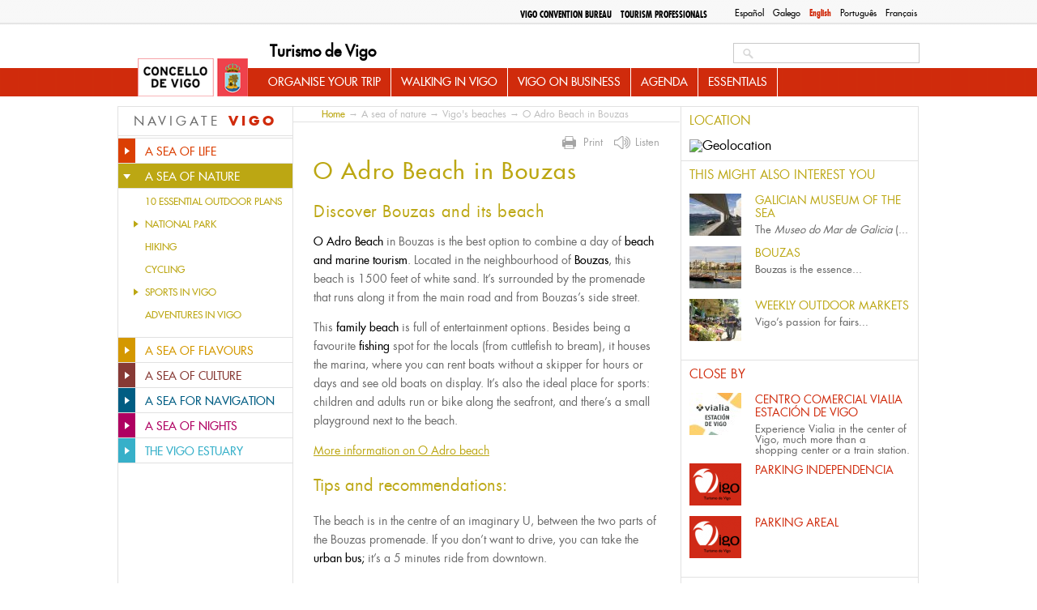

--- FILE ---
content_type: text/html; charset=utf-8
request_url: https://turismodevigo.org/en/o-adro-beach-bouzas
body_size: 13954
content:
<!DOCTYPE html>
<html lang="en" dir="ltr">


<head>

  <meta charset="utf-8" />
<link rel="shortcut icon" href="https://turismodevigo.org/sites/turismodevigo/themes/turismovigo/favicon.ico" type="image/vnd.microsoft.icon" />
<meta name="description" content="O Adro Beach in Bouzas is the best option to combine a day of beach and marine tourism. Located in the neighbourhood of Bouzas, this beach is 1500 feet of white sand. It’s surrounded by the promenade that runs along it from the main road and from Bouzas’s side street. This family beach is full of entertainment options. Besides being a favourite fishing spot for the locals" />
<meta name="generator" content="Drupal 7 (https://www.drupal.org)" />
<link rel="canonical" href="https://turismodevigo.org/en/o-adro-beach-bouzas" />
<link rel="shortlink" href="https://turismodevigo.org/en/node/1783" />
<meta property="og:site_name" content="Turismo de Vigo" />
<meta property="og:type" content="article" />
<meta property="og:url" content="https://turismodevigo.org/en/o-adro-beach-bouzas" />
<meta property="og:title" content="O Adro Beach in Bouzas" />
<meta property="og:description" content="O Adro Beach in Bouzas is the best option to combine a day of beach and marine tourism. Located in the neighbourhood of Bouzas, this beach is 1500 feet of white sand. It’s surrounded by the promenade that runs along it from the main road and from Bouzas’s side street. This family beach is full of entertainment options. Besides being a favourite fishing spot for the locals (from cuttlefish to bream), it houses the marina, where you can rent boats without a skipper for hours or days and see old boats on display." />
<meta property="og:updated_time" content="2022-10-13T12:51:07+02:00" />
<meta property="article:published_time" content="2012-10-15T14:31:44+02:00" />
<meta property="article:modified_time" content="2022-10-13T12:51:07+02:00" />
  <title>O Adro Beach in Bouzas | Turismo de Vigo</title>
  <style type="text/css" media="all">
@import url("https://turismodevigo.org/modules/system/system.base.css?rlqt08");
@import url("https://turismodevigo.org/modules/system/system.menus.css?rlqt08");
@import url("https://turismodevigo.org/modules/system/system.messages.css?rlqt08");
@import url("https://turismodevigo.org/modules/system/system.theme.css?rlqt08");
</style>
<style type="text/css" media="all">
@import url("https://turismodevigo.org/modules/book/book.css?rlqt08");
@import url("https://turismodevigo.org/sites/all/modules/calendar/css/calendar_multiday.css?rlqt08");
@import url("https://turismodevigo.org/modules/field/theme/field.css?rlqt08");
@import url("https://turismodevigo.org/sites/all/modules/i18n_menu_overview/css/i18n_menu_overview.css?rlqt08");
@import url("https://turismodevigo.org/modules/node/node.css?rlqt08");
@import url("https://turismodevigo.org/sites/all/modules/media/modules/media_wysiwyg/css/media_wysiwyg.base.css?rlqt08");
</style>
<style type="text/css" media="all">
@import url("https://turismodevigo.org/sites/all/modules/ctools/css/ctools.css?rlqt08");
@import url("https://turismodevigo.org/sites/all/libraries/fancybox/source/jquery.fancybox.css?rlqt08");
@import url("https://turismodevigo.org/sites/all/modules/ie6nomore/ie6nomore.css?rlqt08");
@import url("https://turismodevigo.org/modules/locale/locale.css?rlqt08");
@import url("https://turismodevigo.org/sites/all/modules/custom_search/custom_search.css?rlqt08");
@import url("https://turismodevigo.org/sites/turismodevigo/files/less/tdv_blocks.gCXmkjJ7Sl42-2n9iCjEntBcBRs30QkihySV5cB9b_8.css?rlqt08");
</style>
<link type="text/css" rel="stylesheet" href="https://fonts.googleapis.com/css?family=Open+Sans:400,700&amp;rlqt08" media="all" />
<style type="text/css" media="all">
@import url("https://turismodevigo.org/sites/turismodevigo/files/less/tdv_youtube.IXX7hrtJSyIe5_2T-r9xY9DIQ8sgT7ji983H2FJIWIQ.css?rlqt08");
@import url("https://turismodevigo.org/sites/all/libraries/leaflet/leaflet.css?rlqt08");
</style>
<style type="text/css" media="all">
@import url("https://turismodevigo.org/sites/turismodevigo/themes/turismovigo/css/reset.css?rlqt08");
@import url("https://turismodevigo.org/sites/turismodevigo/themes/turismovigo/css/fontface.css?rlqt08");
@import url("https://turismodevigo.org/sites/turismodevigo/themes/turismovigo/css/layout.css?rlqt08");
@import url("https://turismodevigo.org/sites/turismodevigo/themes/turismovigo/css/header.css?rlqt08");
@import url("https://turismodevigo.org/sites/turismodevigo/themes/turismovigo/css/search.css?rlqt08");
@import url("https://turismodevigo.org/sites/turismodevigo/themes/turismovigo/css/navigation.css?rlqt08");
@import url("https://turismodevigo.org/sites/turismodevigo/themes/turismovigo/css/highlighted.css?rlqt08");
@import url("https://turismodevigo.org/sites/turismodevigo/themes/turismovigo/css/sidebar-first.css?rlqt08");
@import url("https://turismodevigo.org/sites/turismodevigo/themes/turismovigo/css/content.css?rlqt08");
@import url("https://turismodevigo.org/sites/turismodevigo/themes/turismovigo/css/block-subsections.css?rlqt08");
@import url("https://turismodevigo.org/sites/turismodevigo/themes/turismovigo/css/breadcrumb.css?rlqt08");
@import url("https://turismodevigo.org/sites/turismodevigo/themes/turismovigo/css/sidebar-second.css?rlqt08");
@import url("https://turismodevigo.org/sites/turismodevigo/themes/turismovigo/css/db-views.css?rlqt08");
@import url("https://turismodevigo.org/sites/turismodevigo/themes/turismovigo/css/featured.css?rlqt08");
@import url("https://turismodevigo.org/sites/turismodevigo/themes/turismovigo/css/essential.css?rlqt08");
@import url("https://turismodevigo.org/sites/turismodevigo/themes/turismovigo/css/events.css?rlqt08");
@import url("https://turismodevigo.org/sites/turismodevigo/themes/turismovigo/css/front-blocks.css?rlqt08");
@import url("https://turismodevigo.org/sites/turismodevigo/themes/turismovigo/css/bottom.css?rlqt08");
@import url("https://turismodevigo.org/sites/turismodevigo/themes/turismovigo/css/footer.css?rlqt08");
@import url("https://turismodevigo.org/sites/turismodevigo/themes/turismovigo/css/pager.css?rlqt08");
@import url("https://turismodevigo.org/sites/turismodevigo/themes/turismovigo/css/forms.css?rlqt08");
@import url("https://turismodevigo.org/sites/turismodevigo/themes/turismovigo/css/zone20.css?rlqt08");
@import url("https://turismodevigo.org/sites/turismodevigo/themes/turismovigo/css/vigo-a-tu-medida.css?rlqt08");
@import url("https://turismodevigo.org/sites/turismodevigo/themes/turismovigo/css/que-hacer-en-vigo.css?rlqt08");
@import url("https://turismodevigo.org/sites/turismodevigo/themes/turismovigo/css/views.css?rlqt08");
@import url("https://turismodevigo.org/sites/turismodevigo/themes/turismovigo/css/user.css?rlqt08");
@import url("https://turismodevigo.org/sites/turismodevigo/themes/turismovigo/js/jquery-print-preview-plugin/src/css/print-preview.css?rlqt08");
</style>
<style type="text/css" media="print">
@import url("https://turismodevigo.org/sites/turismodevigo/themes/turismovigo/css/print.css?rlqt08");
</style>
  <script type="text/javascript" src="https://turismodevigo.org/sites/all/modules/jquery_update/replace/jquery/1.7/jquery.min.js?v=1.7.2"></script>
<script type="text/javascript" src="https://turismodevigo.org/misc/jquery-extend-3.4.0.js?v=1.7.2"></script>
<script type="text/javascript" src="https://turismodevigo.org/misc/jquery-html-prefilter-3.5.0-backport.js?v=1.7.2"></script>
<script type="text/javascript" src="https://turismodevigo.org/misc/jquery.once.js?v=1.2"></script>
<script type="text/javascript" src="https://turismodevigo.org/misc/drupal.js?rlqt08"></script>
<script type="text/javascript" src="https://turismodevigo.org/sites/turismodevigo/modules/eu_cookie_compliance/js/jquery.cookie-1.4.1.min.js?v=1.4.1"></script>
<script type="text/javascript" src="https://turismodevigo.org/sites/all/modules/jquery_update/replace/misc/jquery.form.min.js?v=2.69"></script>
<script type="text/javascript" src="https://turismodevigo.org/misc/ajax.js?v=7.92"></script>
<script type="text/javascript" src="https://turismodevigo.org/sites/all/modules/jquery_update/js/jquery_update.js?v=0.0.1"></script>
<script type="text/javascript" src="https://turismodevigo.org/sites/all/modules/admin_menu/admin_devel/admin_devel.js?rlqt08"></script>
<script type="text/javascript" src="https://turismodevigo.org/sites/all/modules/fancybox/fancybox.js?rlqt08"></script>
<script type="text/javascript" src="https://turismodevigo.org/sites/all/libraries/fancybox/source/jquery.fancybox.pack.js?rlqt08"></script>
<script type="text/javascript" src="https://turismodevigo.org/sites/all/modules/ie6nomore/ie6nomore.js?rlqt08"></script>
<script type="text/javascript" src="https://turismodevigo.org/sites/all/modules/custom_search/js/custom_search.js?rlqt08"></script>
<script type="text/javascript" src="https://turismodevigo.org/sites/all/modules/views/js/base.js?rlqt08"></script>
<script type="text/javascript" src="https://turismodevigo.org/misc/progress.js?v=7.92"></script>
<script type="text/javascript" src="https://turismodevigo.org/sites/all/modules/views/js/ajax_view.js?rlqt08"></script>
<script type="text/javascript" src="https://turismodevigo.org/sites/all/modules/google_analytics/googleanalytics.js?rlqt08"></script>
<script type="text/javascript">
<!--//--><![CDATA[//><!--
(function(i,s,o,g,r,a,m){i["GoogleAnalyticsObject"]=r;i[r]=i[r]||function(){(i[r].q=i[r].q||[]).push(arguments)},i[r].l=1*new Date();a=s.createElement(o),m=s.getElementsByTagName(o)[0];a.async=1;a.src=g;m.parentNode.insertBefore(a,m)})(window,document,"script","https://www.google-analytics.com/analytics.js","ga");ga("create", "UA-5017968-2", {"cookieDomain":"auto"});ga("send", "pageview");
//--><!]]>
</script>
<script type="text/javascript" src="https://turismodevigo.org/sites/all/modules/fb_likebox/fb_likebox.js?rlqt08"></script>
<script type="text/javascript" src="https://turismodevigo.org/sites/all/libraries/leaflet/leaflet.js?rlqt08"></script>
<script type="text/javascript" src="//accesible-www-turismo.vigo.org/i4tservice/jscm_loader.js" async="async"></script>
<script type="text/javascript" src="https://turismodevigo.org/sites/all/libraries/leaflet-omnivore/leaflet-omnivore.min.js?rlqt08"></script>
<script type="text/javascript" src="https://turismodevigo.org/sites/turismodevigo/themes/turismovigo/js/jquery-print-preview-plugin/src/jquery.print-preview.js?rlqt08"></script>
<script type="text/javascript" src="https://turismodevigo.org/sites/turismodevigo/themes/turismovigo/js/jquery.hoverIntent.minified.js?rlqt08"></script>
<script type="text/javascript" src="https://turismodevigo.org/sites/turismodevigo/themes/turismovigo/js/jquery.cycle.all.js?rlqt08"></script>
<script type="text/javascript" src="https://turismodevigo.org/sites/turismodevigo/themes/turismovigo/js/global.js?rlqt08"></script>
<script type="text/javascript" src="https://turismodevigo.org/sites/turismodevigo/themes/turismovigo/js/menutree.js?rlqt08"></script>
<script type="text/javascript" src="https://turismodevigo.org/sites/turismodevigo/themes/turismovigo/js/front.js?rlqt08"></script>
<script type="text/javascript" src="https://turismodevigo.org/sites/turismodevigo/themes/turismovigo/js/navigation.js?rlqt08"></script>
<script type="text/javascript" src="https://turismodevigo.org/sites/turismodevigo/themes/turismovigo/js/essential.js?rlqt08"></script>
<script type="text/javascript">
<!--//--><![CDATA[//><!--
jQuery.extend(Drupal.settings, {"basePath":"\/","pathPrefix":"en\/","setHasJsCookie":0,"ajaxPageState":{"theme":"turismovigo","theme_token":"Qnq6qcbw5SCynkBXCFB_G9FS1MTELXGT4LiJmJbWQwk","jquery_version":"1.7","js":{"sites\/all\/modules\/jquery_update\/replace\/jquery\/1.7\/jquery.min.js":1,"misc\/jquery-extend-3.4.0.js":1,"misc\/jquery-html-prefilter-3.5.0-backport.js":1,"misc\/jquery.once.js":1,"misc\/drupal.js":1,"sites\/turismodevigo\/modules\/eu_cookie_compliance\/js\/jquery.cookie-1.4.1.min.js":1,"sites\/all\/modules\/jquery_update\/replace\/misc\/jquery.form.min.js":1,"misc\/ajax.js":1,"sites\/all\/modules\/jquery_update\/js\/jquery_update.js":1,"sites\/all\/modules\/admin_menu\/admin_devel\/admin_devel.js":1,"sites\/all\/modules\/fancybox\/fancybox.js":1,"sites\/all\/libraries\/fancybox\/source\/jquery.fancybox.pack.js":1,"sites\/all\/modules\/ie6nomore\/ie6nomore.js":1,"sites\/all\/modules\/custom_search\/js\/custom_search.js":1,"sites\/all\/modules\/views\/js\/base.js":1,"misc\/progress.js":1,"sites\/all\/modules\/views\/js\/ajax_view.js":1,"sites\/all\/modules\/google_analytics\/googleanalytics.js":1,"0":1,"sites\/all\/modules\/fb_likebox\/fb_likebox.js":1,"sites\/all\/libraries\/leaflet\/leaflet.js":1,"\/\/accesible-www-turismo.vigo.org\/i4tservice\/jscm_loader.js":1,"sites\/all\/libraries\/leaflet-omnivore\/leaflet-omnivore.min.js":1,"sites\/turismodevigo\/themes\/turismovigo\/js\/jquery-print-preview-plugin\/src\/jquery.print-preview.js":1,"sites\/turismodevigo\/themes\/turismovigo\/js\/jquery.hoverIntent.minified.js":1,"sites\/turismodevigo\/themes\/turismovigo\/js\/jquery.cycle.all.js":1,"sites\/turismodevigo\/themes\/turismovigo\/js\/global.js":1,"sites\/turismodevigo\/themes\/turismovigo\/js\/menutree.js":1,"sites\/turismodevigo\/themes\/turismovigo\/js\/front.js":1,"sites\/turismodevigo\/themes\/turismovigo\/js\/navigation.js":1,"sites\/turismodevigo\/themes\/turismovigo\/js\/essential.js":1},"css":{"modules\/system\/system.base.css":1,"modules\/system\/system.menus.css":1,"modules\/system\/system.messages.css":1,"modules\/system\/system.theme.css":1,"modules\/book\/book.css":1,"sites\/all\/modules\/calendar\/css\/calendar_multiday.css":1,"modules\/field\/theme\/field.css":1,"sites\/all\/modules\/i18n_menu_overview\/css\/i18n_menu_overview.css":1,"modules\/node\/node.css":1,"modules\/search\/search.css":1,"modules\/user\/user.css":1,"sites\/all\/modules\/views\/css\/views.css":1,"sites\/all\/modules\/media\/modules\/media_wysiwyg\/css\/media_wysiwyg.base.css":1,"sites\/all\/modules\/ctools\/css\/ctools.css":1,"sites\/all\/libraries\/fancybox\/source\/jquery.fancybox.css":1,"sites\/all\/modules\/ie6nomore\/ie6nomore.css":1,"modules\/locale\/locale.css":1,"sites\/all\/modules\/custom_search\/custom_search.css":1,"sites\/turismodevigo\/themes\/turismovigo\/css\/tdv_blocks.css.less":1,"https:\/\/fonts.googleapis.com\/css?family=Open+Sans:400,700":1,"sites\/turismodevigo\/themes\/turismovigo\/css\/tdv_youtube.css.less":1,"sites\/all\/libraries\/leaflet\/leaflet.css":1,"sites\/turismodevigo\/themes\/turismovigo\/css\/reset.css":1,"sites\/turismodevigo\/themes\/turismovigo\/css\/fontface.css":1,"sites\/turismodevigo\/themes\/turismovigo\/css\/layout.css":1,"sites\/turismodevigo\/themes\/turismovigo\/css\/header.css":1,"sites\/turismodevigo\/themes\/turismovigo\/css\/search.css":1,"sites\/turismodevigo\/themes\/turismovigo\/css\/navigation.css":1,"sites\/turismodevigo\/themes\/turismovigo\/css\/highlighted.css":1,"sites\/turismodevigo\/themes\/turismovigo\/css\/sidebar-first.css":1,"sites\/turismodevigo\/themes\/turismovigo\/css\/content.css":1,"sites\/turismodevigo\/themes\/turismovigo\/css\/block-subsections.css":1,"sites\/turismodevigo\/themes\/turismovigo\/css\/breadcrumb.css":1,"sites\/turismodevigo\/themes\/turismovigo\/css\/sidebar-second.css":1,"sites\/turismodevigo\/themes\/turismovigo\/css\/db-views.css":1,"sites\/turismodevigo\/themes\/turismovigo\/css\/featured.css":1,"sites\/turismodevigo\/themes\/turismovigo\/css\/essential.css":1,"sites\/turismodevigo\/themes\/turismovigo\/css\/events.css":1,"sites\/turismodevigo\/themes\/turismovigo\/css\/front-blocks.css":1,"sites\/turismodevigo\/themes\/turismovigo\/css\/bottom.css":1,"sites\/turismodevigo\/themes\/turismovigo\/css\/footer.css":1,"sites\/turismodevigo\/themes\/turismovigo\/css\/pager.css":1,"sites\/turismodevigo\/themes\/turismovigo\/css\/forms.css":1,"sites\/turismodevigo\/themes\/turismovigo\/css\/zone20.css":1,"sites\/turismodevigo\/themes\/turismovigo\/css\/vigo-a-tu-medida.css":1,"sites\/turismodevigo\/themes\/turismovigo\/css\/que-hacer-en-vigo.css":1,"sites\/turismodevigo\/themes\/turismovigo\/css\/views.css":1,"sites\/turismodevigo\/themes\/turismovigo\/css\/user.css":1,"sites\/turismodevigo\/themes\/turismovigo\/js\/jquery-print-preview-plugin\/src\/css\/print-preview.css":1,"sites\/turismodevigo\/themes\/turismovigo\/css\/print.css":1}},"fancybox":{"options":{"padding":10,"width":425,"height":355}},"custom_search":{"form_target":"_self","solr":0},"better_exposed_filters":{"views":{"relacionado":{"displays":{"block":{"filters":[]}}},"cercano":{"displays":{"block":{"filters":[]}}},"news":{"displays":{"block":{"filters":[]}}},"tweets":{"displays":{"block":{"filters":[]}}}}},"views":{"ajax_path":"\/en\/views\/ajax","ajaxViews":{"views_dom_id:b9c58c9121798604fc013a7c93b4235d":{"view_name":"news","view_display_id":"block","view_args":"","view_path":"node\/1783","view_base_path":"actualidad","view_dom_id":"b9c58c9121798604fc013a7c93b4235d","pager_element":"1"}}},"urlIsAjaxTrusted":{"\/en\/views\/ajax":true,"\/en\/o-adro-beach-bouzas":true},"googleanalytics":{"trackOutbound":1,"trackMailto":1,"trackDownload":1,"trackDownloadExtensions":"7z|aac|arc|arj|asf|asx|avi|bin|csv|doc(x|m)?|dot(x|m)?|exe|flv|gif|gz|gzip|hqx|jar|jpe?g|js|mp(2|3|4|e?g)|mov(ie)?|msi|msp|pdf|phps|png|ppt(x|m)?|pot(x|m)?|pps(x|m)?|ppam|sld(x|m)?|thmx|qtm?|ra(m|r)?|sea|sit|tar|tgz|torrent|txt|wav|wma|wmv|wpd|xls(x|m|b)?|xlt(x|m)|xlam|xml|z|zip"},"fb_likebox_app_id":"","fb_likebox_language":"en_EN","path_to_images":"\/sites\/turismodevigo\/themes\/turismovigo\/i"});
//--><!]]>
</script>
  <link media="print" type="text/css" rel="stylesheet" href="https://turismodevigo.org/sites/turismodevigo/themes/turismovigo/css/print.css"></head>
<body class="html not-front not-logged-in two-sidebars page-node page-node- page-node-1783 node-type-page i18n-en menu-mar-vigo-nature" >

    

<div id="page-wrapper" class="	" ><div id="page">
	<header id="header-wrapper" role="banner">
		<div class="center">
			<div id="top">
				<div class="section clearfix" >
					  <div class="region region-top">
    <div id="block-locale-language" class="block block-locale">

    
        
    
  
  <div class="content">
    <ul class="language-switcher-locale-url"><li class="es first"><a href="/es/playa-de-o-adro-bouzas" class="language-link" xml:lang="es" title="Playa de O Adro (Bouzas)">Español</a></li>
<li class="gl"><a href="/gl/praia-do-adro-bouzas" class="language-link" xml:lang="gl" title="Praia do Adro (Bouzas)">Galego</a></li>
<li class="en active"><a href="/en/o-adro-beach-bouzas" class="language-link active" xml:lang="en" title="O Adro Beach in Bouzas">English</a></li>
<li class="pt-pt"><a href="/pt-pt/praia-de-o-adro-bouzas" class="language-link" xml:lang="pt-pt" title="Praia de O Adro (Bouzas)">Português</a></li>
<li class="fr last"><a href="/fr/plage-do-adro-bouzas" class="language-link" xml:lang="fr" title="Plage d&#039;O Adro, Bouzas">Français</a></li>
</ul>  </div> <!-- /.content -->

</div> <!-- /.block -->
<div id="block-menu-block-7" class="block block-menu-block">

    
        
    
  
  <div class="content">
    <div class="menu-block-wrapper menu-block-7 menu-name-menu-top-menu parent-mlid-0 menu-level-1">
  <ul class="menu"><li class="first leaf menu-mlid-4350 odd"><a href="/en/vigo-convention-bureau" class="professionals">Vigo Convention Bureau</a></li><li class="last leaf has-children menu-mlid-4307 even"><a href="/en/tourism-professionals" class="professionals">Tourism professionals</a></li></ul></div>
  </div> <!-- /.content -->

</div> <!-- /.block -->
  </div>
				</div>
			</div>

			<a href="/en" title="Home" rel="home" id="logo">
        		<img src="/sites/turismodevigo/themes/turismovigo/i/logo.jpg" alt="Home" />
      		</a>

			      			<div id="name-and-slogan">
        			        					          					            				<div id="site-name"><strong>
	              					<a href="/en" title="Home" rel="home"><span>Turismo de Vigo</span></a>
	            				</strong></div>
	          					          			        			
        			      			</div> <!-- /#name-and-slogan -->
    		


			<div id="header">
				<div class="section clearfix">
		    		  <div class="region region-header">
    <div id="block-search-form" class="block block-search">

    
        
    
  
  <div class="content">
    <form class="search-form" role="search" action="/en/o-adro-beach-bouzas" method="post" id="search-block-form" accept-charset="UTF-8"><div><div class="container-inline">
      
    <div class="form-item form-type-textfield form-item-search-block-form">
  <label class="element-invisible" for="edit-search-block-form--2">Search this site </label>
 <input title="Enter the terms you wish to search for." class="custom-search-box form-text" placeholder="" type="search" placeholder="Search..." id="edit-search-block-form--2" name="search_block_form" value="" size="15" maxlength="128" />
</div>
<div class="form-actions form-wrapper" id="edit-actions"><input type="submit" id="edit-submit" name="op" value="Search" class="form-submit" /></div><input type="hidden" name="form_build_id" value="form-BDWI1QEaxTPfK94ydjWBoRM54QDLijeNq02HugY7tf8" />
<input type="hidden" name="form_id" value="search_block_form" />
</div>
</div></form>  </div> <!-- /.content -->

</div> <!-- /.block -->
  </div>
				</div>
			</div>


	      	<nav id="navigation" role="navigation"><div class="section">
	        	  <div class="region region-mainnav">
    <div id="block-menu-block-3" class="block block-menu-block">

    
        
    
  
  <div class="content">
    <div class="menu-block-wrapper menu-block-3 menu-name-main-menu parent-mlid-0 menu-level-1">
  <ul class="menu"><li class="first expanded menu-mlid-2308 odd has-children"><a href="/en/organise-your-trip">Organise your trip</a><ul class="menu"><li class="first expanded menu-mlid-2309 even has-children"><a href="/en/getting-vigo">Getting to Vigo</a><ul class="menu"><li class="first leaf menu-mlid-2310 odd"><a href="/en/plane-vigos-airport">By plane</a></li><li class="leaf menu-mlid-2311 even"><a href="/en/train-vigo-railways-station">By train</a></li><li class="leaf menu-mlid-2312 odd"><a href="/en/car-or-bus">By car or bus</a></li><li class="leaf menu-mlid-2313 even"><a href="/en/boat">By boat</a></li><li class="leaf menu-mlid-2314 odd"><a href="/en/foot-bicycle-or-horseback">By foot, bicycle or horseback</a></li><li class="leaf menu-mlid-2315 even"><a href="/en/porto">From Porto</a></li><li class="leaf menu-mlid-2316 odd"><a href="/en/santiago-de-compostela-and-coruna">From Santiago de Compostela and A Coruña</a></li><li class="last leaf menu-mlid-2318 even"><a href="/en/madrid">From Madrid</a></li></ul></li><li class="expanded menu-mlid-2320 odd has-children"><a href="/en/moving-about-vigo">Moving about in Vigo</a><ul class="menu"><li class="first leaf menu-mlid-2321 even"><a href="/en/public-transportation">Public transportation</a></li><li class="leaf menu-mlid-2322 odd"><a href="/en/campers">Campers</a></li><li class="expanded menu-mlid-2323 even has-children"><a href="/en/renting-vehicles">Renting vehicles</a><ul class="menu"><li class="first leaf menu-mlid-2324 odd"><a href="/en/rental-cars">Rental cars</a></li><li class="leaf menu-mlid-2325 even"><a href="/en/renting-bicycle">Renting a bicycle</a></li><li class="last leaf menu-mlid-2326 odd"><a href="/en/renting-boat">Renting a boat</a></li></ul></li><li class="last leaf menu-mlid-2327 even"><a href="/en/parking-vigo">Parking in Vigo</a></li></ul></li><li class="expanded menu-mlid-2329 odd has-children"><a href="/en/where-sleep-vigo">Where to sleep in Vigo</a><ul class="menu"><li class="first leaf menu-mlid-2650 even"><a href="/en/hotels">Hotels</a></li><li class="leaf menu-mlid-2652 odd"><a href="/en/boarding-houses">Boarding houses</a></li><li class="leaf menu-mlid-2654 even"><a href="/en/halls-residence">Halls of residence</a></li><li class="leaf menu-mlid-2655 odd"><a href="/en/albergues">ALBERGUES</a></li><li class="last leaf menu-mlid-2656 even"><a href="/en/campsites">Campsites</a></li></ul></li><li class="last expanded menu-mlid-2331 odd has-children"><a href="/en/practical-information">Practical Information</a><ul class="menu"><li class="first leaf menu-mlid-12499 even"><a href="/en/5-must-take-items-when-travelling-vigo">5 MUST-TAKE ITEMS WHEN TRAVELLING TO VIGO</a></li><li class="leaf menu-mlid-12498 odd"><a href="/en/5-recommendations-you-should-bear-mind-going-cies-islands">5 RECOMMENDATIONS YOU SHOULD BEAR IN MIND BEFORE GOING TO THE CIES ISLANDS</a></li><li class="expanded menu-mlid-13401 even has-children"><a href="/en/luggage-storage">LUGGAGE STORAGE</a><ul class="menu"><li class="first last leaf menu-mlid-13405 odd"><a href="/en/vigo-lockers">VIGO LOCKERS</a></li></ul></li><li class="leaf menu-mlid-2332 even"><a href="/en/useful-tips">Useful tips</a></li><li class="leaf menu-mlid-2333 odd"><a href="/en/curiosities">Curiosities</a></li><li class="leaf menu-mlid-2342 even"><a href="/en/health-and-emergency-services">Health and emergency services</a></li><li class="leaf menu-mlid-2344 odd"><a href="/en/services-foreigners">Services for foreigners</a></li><li class="last leaf menu-mlid-2345 even"><a href="/en/telephone-numbers-interest">Telephone numbers of interest</a></li></ul></li></ul></li><li class="expanded menu-mlid-2349 odd has-children"><a href="/en/walking-vigo">Walking in Vigo</a><ul class="menu"><li class="first expanded menu-mlid-2350 even has-children"><a href="/en/urban-routes">Urban routes</a><ul class="menu"><li class="first leaf menu-mlid-2351 odd"><a href="/en/vigo-60-minutes">Vigo in 60 minutes</a></li><li class="leaf menu-mlid-2352 even"><a href="/en/route-cruise-passengers">Route for cruise passengers</a></li><li class="leaf menu-mlid-2354 odd"><a href="/en/port-100-minutes">The Port in 100 minutes</a></li><li class="leaf menu-mlid-2355 even"><a href="/en/o-castro-mountain-100-minutes">O Castro Mountain in 100 minutes</a></li><li class="last expanded menu-mlid-2357 odd has-children"><a href="/en/architecture-walks">Architecture walks</a><ul class="menu"><li class="first leaf menu-mlid-2358 even"><a href="/en/vigos-old-town">Vigo’s Old Town</a></li><li class="leaf menu-mlid-2359 odd"><a href="/en/seafaring-vigo">Seafaring Vigo</a></li><li class="leaf menu-mlid-2360 even"><a href="/en/stately-vigo">Stately Vigo</a></li><li class="last leaf menu-mlid-2362 odd"><a href="/en/vigos-past-and-present">Vigo’s past and present</a></li></ul></li></ul></li><li class="expanded menu-mlid-2363 even has-children"><a href="/en/nature-trails">Nature Trails</a><ul class="menu"><li class="first expanded menu-mlid-2364 odd has-children"><a href="/en/long-hiking-routes">Long hiking routes</a><ul class="menu"><li class="first leaf menu-mlid-2365 even"><a href="/en/vigos-panoramic-gr-53-trail">Vigo’s panoramic GR-53 trail</a></li><li class="leaf menu-mlid-2366 odd"><a href="/en/greas-gr-58-trail">As Greas GR-58 Trail</a></li><li class="leaf menu-mlid-2367 even"><a href="/en/senda-del-agua-water-trail">Senda del Agua (Water Trail)</a></li><li class="last leaf menu-mlid-2368 odd"><a href="/en/st-james-way-through-vigo">St. James Way through Vigo</a></li></ul></li><li class="expanded menu-mlid-2369 even has-children"><a href="/en/shorter-routes">Shorter routes</a><ul class="menu"><li class="first leaf menu-mlid-2370 odd"><a href="/en/galineiro-mountain-pr-g1-route">Galiñeiro Mountain PR-G1 route</a></li><li class="leaf menu-mlid-2371 even"><a href="/en/eifonso-river-pr-g5">Eifonso River PR-G5</a></li><li class="leaf menu-mlid-2372 odd"><a href="/en/alba-outeiros-mountain-pr-g9">Alba-Outeiros Mountain PR-G9</a></li><li class="last leaf menu-mlid-2373 even"><a href="/en/senda-azul-blue-trail">Senda Azul (Blue Trail)</a></li></ul></li><li class="last expanded menu-mlid-2375 odd has-children"><a href="/en/routes-cies-islands">Routes in the Cíes Islands</a><ul class="menu"><li class="first leaf menu-mlid-2376 even"><a href="/en/faro-lighthouse-mountain-route">Faro (Lighthouse) Mountain Route</a></li><li class="leaf menu-mlid-2377 odd"><a href="/en/porta-lighthouse-route">A Porta Lighthouse Route</a></li><li class="leaf menu-mlid-2378 even"><a href="/en/alto-del-principe-route">Alto del Príncipe Route</a></li><li class="last leaf menu-mlid-2379 odd"><a href="/en/agudo-mountain-route">Agudo Mountain Route</a></li></ul></li></ul></li><li class="last expanded menu-mlid-2380 even has-children"><a href="/en/getaways-vigo">Getaways to Vigo</a><ul class="menu"><li class="first leaf menu-mlid-2382 odd"><a href="/en/vigo-day">Vigo in a day</a></li><li class="leaf menu-mlid-2383 even"><a href="/en/vigo-two-days">Vigo in two days</a></li><li class="last leaf menu-mlid-2384 odd"><a href="/en/vigo-three-days">Vigo in three days</a></li></ul></li></ul></li><li class="expanded menu-mlid-12482 even has-children"><a href="/en/vigo-business">Vigo on business</a><ul class="menu"><li class="first leaf menu-mlid-12483 odd"><a href="/en/professional-fairs">Professional fairs</a></li><li class="leaf menu-mlid-12484 even"><a href="/en/tourism-professionals">Tourism professionals</a></li><li class="last leaf menu-mlid-12485 odd"><a href="/en/vigo-convention-bureau">Vigo Convention Bureau</a></li></ul></li><li class="leaf menu-mlid-7066 even"><a href="/en/agenda">Agenda</a></li><li class="last expanded menu-mlid-2403 odd has-children"><a href="/en/essentials">Essentials</a><ul class="menu"><li class="first leaf menu-mlid-2411 even"><a href="/en/10-visitas-imprescindibles">10 essential visits</a></li><li class="leaf menu-mlid-6409 odd"><a href="/en/10-actividades-al-aire-libre-imprescindibles">10 essential outdoor plans</a></li><li class="leaf menu-mlid-6410 even"><a href="/en/10-calles-imprescindibles">10 essential streets</a></li><li class="last leaf menu-mlid-6411 odd"><a href="/en/10-experiencias-gastronomicas-impresindibles">10 essential gastronomic experiences</a></li></ul></li></ul></div>
  </div> <!-- /.content -->

</div> <!-- /.block -->
  </div>

	      	</div></nav> <!-- /.section, /#navigation -->


		</div>
  	</header> <!-- /.section, /#header -->

  	       	<div class="tabs"><div class="center"></div></div>
    
    
    
  	  	
 	<div id="main-wrapper"><div id="main" class="clearfix center">

 		      		<aside id="sidebar-first" class="column sidebar" role="complementary"><div class="section">
        		  <div class="region region-sidebar-first">
    <div id="block-block-1" class="block block-block concello-de-vigo">

    
        
    
  
  <div class="content">
    <a href="http://hoxe.vigo.org" target="_blank"><img src="/sites/turismodevigo/themes/turismovigo/i/concelloVigo.png" alt="Concello de Vigo" /></a>  </div> <!-- /.content -->

</div> <!-- /.block -->
<nav id="block-menu-menu-mar-de-vigo" class="block block-menu-block">

  	<header>  
  		  		    		<h1>Navigate <strong>Vigo</strong></h1>
  		  		  	</header>
  
  
  	<div class="content">
    	<div class="menu-block-wrapper menu-block-5 menu-name-menu-mar-de-vigo parent-mlid-0 menu-level-1">
  <ul class="menu"><li class="first expanded menu-mlid-2665 even has-children vigo-life depth_1"><a href="/en/sea-life" title="Urban Tourism" class="vigo-life"><span class="side"></span><span class="wrapper"><span class="title">A sea of life</span><span class="subtitle">Urban Tourism</span></span></a><ul class="menu"><li class="first expanded menu-mlid-2668 odd has-children depth_2"><span class="trail"></span><a href="/en/city-vigo">The city of Vigo</a><ul class="menu"><li class="first leaf menu-mlid-2883 even depth_3"><a href="/en/redirect/10-essential-streets">- <span>10 essential streets</span></a></li><li class="last expanded menu-mlid-2671 odd has-children depth_3"><a href="/en/centre-vigo">- <span>The centre of Vigo</span></a><ul class="menu"><li class="first leaf menu-mlid-2674 even depth_4"><a href="/en/old-town">· <span>The old town</span></a></li><li class="last leaf menu-mlid-2677 odd depth_4"><a href="/en/ensanche">· <span>The Ensanche</span></a></li></ul></li></ul></li><li class="expanded menu-mlid-2754 even has-children depth_2"><span class="trail"></span><a href="/en/shopping-vigo">Shopping in Vigo</a><ul class="menu"><li class="first leaf menu-mlid-2763 odd depth_3"><a href="/en/craftsmanship">- <span>Craftsmanship</span></a></li><li class="leaf menu-mlid-2769 even depth_3"><a href="/en/weekly-outdoor-markets">- <span>Weekly outdoor markets</span></a></li><li class="leaf menu-mlid-2775 odd depth_3"><a href="/en/street-markets">- <span>Street markets</span></a></li><li class="last leaf menu-mlid-2877 even depth_3"><a href="/en/redirect/food-markets">- <span>Food markets</span></a></li></ul></li><li class="expanded menu-mlid-2814 odd has-children depth_2"><span class="trail"></span><a href="/en/industrial-vigo">Industrial Vigo</a><ul class="menu"><li class="first leaf menu-mlid-2819 even depth_3"><a href="/en/naval-vigo">- <span>Naval Vigo</span></a></li><li class="leaf menu-mlid-2822 odd depth_3"><a href="/en/vigo-fishing-city">- <span>Vigo, the fishing city</span></a></li><li class="leaf menu-mlid-2826 even depth_3"><a href="/en/canning-industry">- <span>The canning industry</span></a></li><li class="leaf menu-mlid-2831 odd depth_3"><a href="/en/frozen-food-industry">- <span>The frozen food industry</span></a></li><li class="leaf menu-mlid-2835 even depth_3"><a href="/en/vigos-motor-industry">- <span>Vigo’s motor industry</span></a></li><li class="leaf menu-mlid-2838 odd depth_3"><a href="/en/innovative-vigo">- <span>Innovative Vigo</span></a></li><li class="last leaf menu-mlid-2841 even depth_3"><a href="/en/vigo-business">- <span>Vigo on business</span></a></li></ul></li><li class="leaf menu-mlid-2874 odd depth_2"><span class="trail"></span><a href="/en/university-campus">University Campus</a></li><li class="last leaf menu-mlid-2867 even depth_2"><span class="trail"></span><a href="/en/vigo-first-division-city">Vigo, A First Division City</a></li></ul></li><li class="expanded active-trail menu-mlid-3486 odd has-children vigo-nature active-trail depth_1"><a href="/en/sea-nature" title="Active Tourism" class="vigo-nature active-trail"><span class="side"></span><span class="wrapper"><span class="title">A sea of nature</span><span class="subtitle">Active Tourism</span></span></a><ul class="menu"><li class="first leaf menu-mlid-3586 even depth_2"><span class="trail"></span><a href="/en/redirect/10-essential-outdoor-plans">10 essential outdoor plans</a></li><li class="expanded menu-mlid-3489 odd has-children depth_2"><span class="trail"></span><a href="/en/national-park">National Park</a><ul class="menu"><li class="first leaf menu-mlid-3592 even depth_3"><a href="/en/redirect/c%C3%ADes-islands">- <span>Cíes Islands</span></a></li><li class="last leaf menu-mlid-3492 odd depth_3"><a href="/en/atlantic-islands-national-park-interpretation-centre">- <span>Centro de Interpretación del P N Illas Atlánticas (EN)</span></a></li></ul></li><li class="leaf menu-mlid-3500 even depth_2"><span class="trail"></span><a href="/en/hiking">Hiking</a></li><li class="leaf menu-mlid-3504 odd depth_2"><span class="trail"></span><a href="/en/cycling">Cycling</a></li><li class="expanded menu-mlid-3507 even has-children depth_2"><span class="trail"></span><a href="/en/sports-vigo">Sports in Vigo</a><ul class="menu"><li class="first leaf menu-mlid-3510 odd depth_3"><a href="/en/football">- <span>Football</span></a></li><li class="leaf menu-mlid-3513 even depth_3"><a href="/en/skateboarding-roller-skating">- <span>Skateboarding & Roller-skating</span></a></li><li class="leaf menu-mlid-3516 odd depth_3"><a href="/en/swimming">- <span>Swimming</span></a></li><li class="leaf menu-mlid-3519 even depth_3"><a href="/en/golf">- <span>Golf</span></a></li><li class="leaf menu-mlid-3522 odd depth_3"><a href="/en/running">- <span>Running</span></a></li><li class="last leaf menu-mlid-3525 even depth_3"><a href="/en/tennis-paddle-tennis-and-squash">- <span>Tennis, Paddle Tennis and Squash</span></a></li></ul></li><li class="last leaf menu-mlid-3531 odd depth_2"><span class="trail"></span><a href="/en/adventures-vigo">Adventures in Vigo</a></li></ul></li><li class="expanded menu-mlid-3595 even has-children vigo-flavors depth_1"><a href="/en/sea-flavours" title="Culinary Tourism" class="vigo-flavors"><span class="side"></span><span class="wrapper"><span class="title">A sea of flavours</span><span class="subtitle">Culinary Tourism</span></span></a><ul class="menu"><li class="first leaf menu-mlid-3598 odd depth_2"><span class="trail"></span><a href="/en/gastronomic-history">Gastronomic history</a></li><li class="leaf menu-mlid-3601 even depth_2"><span class="trail"></span><a href="/en/typical-products">Typical products</a></li><li class="expanded menu-mlid-3634 odd has-children depth_2"><span class="trail"></span><a href="/en/dining-vigo">Dining in Vigo</a><ul class="menu"><li class="first leaf menu-mlid-4764 even depth_3"><a href="/en/eat">- <span>To eat</span></a></li><li class="leaf menu-mlid-4767 odd depth_3"><a href="/en/snack">- <span>For a snack</span></a></li><li class="leaf menu-mlid-4770 even depth_3"><a href="/en/take-away">- <span>Take away</span></a></li><li class="last leaf menu-mlid-4773 odd depth_3"><a href="/en/sandwich-bar">- <span>Sandwich bar</span></a></li></ul></li><li class="expanded menu-mlid-3637 even has-children depth_2"><span class="trail"></span><a href="/en/gastronomic-festivals">Gastronomic festivals</a><ul class="menu"><li class="first leaf menu-mlid-3640 odd depth_3"><a href="/en/fiesta-del-mejillon-mussel-festival">- <span>Fiesta del Mejillón (Mussel Festival)</span></a></li><li class="last leaf menu-mlid-3646 even depth_3"><a href="/en/fiesta-de-la-sardina-sardine-festival">- <span>Fiesta de la Sardina (Sardine Festival)</span></a></li></ul></li><li class="last expanded menu-mlid-3653 odd has-children depth_2"><span class="trail"></span><a href="/en/gastronomy-curious">Gastronomy for the curious</a><ul class="menu"><li class="first last leaf menu-mlid-3656 even depth_3"><a href="/en/frequent-questions-regarding-our-products">- <span>Frequent questions regarding our products</span></a></li></ul></li></ul></li><li class="expanded menu-mlid-3813 odd has-children vigo-culture depth_1"><a href="/en/sea-culture" title="Cultural Tourism" class="vigo-culture"><span class="side"></span><span class="wrapper"><span class="title">A sea of culture</span><span class="subtitle">Cultural Tourism</span></span></a><ul class="menu"><li class="first leaf menu-mlid-3820 even depth_2"><span class="trail"></span><a href="/en/music-and-entertainment-vigo">Music and entertainment in Vigo</a></li><li class="expanded menu-mlid-3822 odd has-children depth_2"><span class="trail"></span><a href="/en/monumental-vigo">Monumental Vigo</a><ul class="menu"><li class="first last expanded menu-mlid-3846 even has-children depth_3"><a href="/en/emblematic-buildings">- <span>Emblematic buildings</span></a><ul class="menu"><li class="first last expanded menu-mlid-3849 odd has-children depth_4"><a href="/en/civilian-architecture">· <span>Civilian architecture</span></a><ul class="menu"><li class="first leaf menu-mlid-3852 even depth_5"><a href="/en/pazo-de-san-roque">· <span>Pazo de San Roque</span></a></li><li class="leaf menu-mlid-3855 odd depth_5"><a href="/en/sardomas-medieval-bridge">· <span>Sárdoma’s Medieval Bridge</span></a></li><li class="leaf menu-mlid-3858 even depth_5"><a href="/en/instituto-santa-irene">· <span>Instituto Santa Irene</span></a></li><li class="last leaf menu-mlid-3862 odd depth_5"><a href="/en/escuelas-nieto">· <span>Escuelas Nieto</span></a></li></ul></li></ul></li></ul></li><li class="leaf menu-mlid-3825 even depth_2"><span class="trail"></span><a href="/en/literary-vigo">Literary Vigo</a></li><li class="expanded menu-mlid-3828 odd has-children depth_2"><span class="trail"></span><a href="/en/identity-and-tradition">Identity and tradition</a><ul class="menu"><li class="first leaf menu-mlid-3873 even depth_3"><a href="/en/ethnography-vigo">- <span>The Ethnography of Vigo</span></a></li><li class="expanded menu-mlid-3876 odd has-children depth_3"><a href="/en/folklore-music-and-regional-dances">- <span>Folklore: Music and Regional dances</span></a><ul class="menu"><li class="first leaf menu-mlid-3879 even depth_4"><a href="/en/serans">· <span>Seráns</span></a></li><li class="leaf menu-mlid-3882 odd depth_4"><a href="/en/tavern-singing-contest">· <span>Tavern singing contest</span></a></li><li class="leaf menu-mlid-3885 even depth_4"><a href="/en/regueifas">· <span>Regueifas</span></a></li><li class="last leaf menu-mlid-3888 odd depth_4"><a href="/en/vigos-traditional-dances">· <span>Vigo’s traditional dances</span></a></li></ul></li><li class="last leaf menu-mlid-3891 even depth_3"><a href="/en/music-bands">- <span>Music bands</span></a></li></ul></li><li class="expanded menu-mlid-3831 odd has-children depth_2"><span class="trail"></span><a href="/en/traditional-festivals">Traditional festivals</a><ul class="menu"><li class="first leaf menu-mlid-3894 even depth_3"><a href="/en/vigo-festival">- <span>Vigo Festival</span></a></li><li class="leaf menu-mlid-3897 odd depth_3"><a href="/en/reconquest-vigo">- <span>The Reconquest of Vigo</span></a></li><li class="leaf menu-mlid-3901 even depth_3"><a href="/en/mayos-festivities">- <span>Mayos festivities</span></a></li><li class="leaf menu-mlid-3903 odd depth_3"><a href="/en/bouzas-festivities">- <span>Bouzas festivities</span></a></li><li class="leaf menu-mlid-3906 even depth_3"><a href="/en/carmen-festivities">- <span>Carmen festivities</span></a></li><li class="leaf menu-mlid-3909 odd depth_3"><a href="/en/san-blas">- <span>San Blas</span></a></li><li class="leaf menu-mlid-3912 even depth_3"><a href="/en/san-roque">- <span>San Roque</span></a></li><li class="leaf menu-mlid-3915 odd depth_3"><a href="/en/santa-baia">- <span>Santa Baia</span></a></li><li class="last leaf menu-mlid-3918 even depth_3"><a href="/en/santa-ana">- <span>Santa Ana</span></a></li></ul></li><li class="last leaf menu-mlid-3834 odd depth_2"><span class="trail"></span><a href="/en/vigos-counterculture">Vigo’s counterculture</a></li></ul></li><li class="expanded menu-mlid-4120 even has-children vigo-nautic depth_1"><a href="/en/sea-navigation" title="Nautical Tourism" class="vigo-nautic"><span class="side"></span><span class="wrapper"><span class="title">A sea for navigation</span><span class="subtitle">Nautical Tourism</span></span></a><ul class="menu"><li class="first last leaf menu-mlid-4129 odd depth_2"><span class="trail"></span><a href="/en/nautical-trainning">Nautical Trainning</a></li></ul></li><li class="expanded menu-mlid-4141 even has-children vigo-night depth_1"><a href="/en/sea-nights" title="Nightlife" class="vigo-night"><span class="side"></span><span class="wrapper"><span class="title">A sea of nights</span><span class="subtitle">Nightlife</span></span></a><ul class="menu"><li class="first expanded menu-mlid-4144 odd has-children depth_2"><span class="trail"></span><a href="/en/vigos-nightlife">Vigo's nightlife</a><ul class="menu"><li class="first leaf menu-mlid-4154 even depth_3"><a href="/en/nightlife-old-town">- <span>Nightlife in the Old Town</span></a></li><li class="leaf menu-mlid-4156 odd depth_3"><a href="/en/nightlife-churruca">- <span>Nightlife in Churruca</span></a></li><li class="leaf menu-mlid-4159 even depth_3"><a href="/en/night-areal">- <span>A night in Areal</span></a></li><li class="leaf menu-mlid-4162 odd depth_3"><a href="/en/nightlife-alameda-montero-rios">- <span>Nightlife in Alameda</span></a></li><li class="last leaf menu-mlid-4166 even depth_3"><a href="/en/nightlife-samilbeiramar">- <span>Nightlife in Samil/Beiramar</span></a></li></ul></li><li class="expanded menu-mlid-4147 odd has-children depth_2"><span class="trail"></span><a href="/en/special-events">Special events</a><ul class="menu"><li class="first leaf menu-mlid-7136 even depth_3"><a href="/en/boat-parties">- <span>Boat parties</span></a></li><li class="leaf menu-mlid-4171 odd depth_3"><a href="/en/night-tours-vigo">- <span>Night tours of Vigo</span></a></li><li class="last leaf menu-mlid-4174 even depth_3"><a href="/en/sunsets-vigo">- <span>Sunsets in Vigo</span></a></li></ul></li><li class="last expanded menu-mlid-4150 odd has-children depth_2"><span class="trail"></span><a href="/en/traditional-nights">Traditional nights</a><ul class="menu"><li class="first leaf menu-mlid-4177 even depth_3"><a href="/en/night-san-juan">- <span>The night of San Juan</span></a></li><li class="leaf menu-mlid-4180 odd depth_3"><a href="/en/night-samain">- <span>The night of Samaín</span></a></li><li class="last leaf menu-mlid-4183 even depth_3"><a href="/en/carnaval">- <span>Carnaval</span></a></li></ul></li></ul></li><li class="last expanded menu-mlid-4189 odd has-children vigo-ria depth_1"><a href="/en/vigo-estuary" title="Cíes Islands" class="vigo-ria"><span class="side"></span><span class="wrapper"><span class="title">The Vigo estuary</span><span class="subtitle">Cíes Islands</span></span></a><ul class="menu"><li class="first expanded menu-mlid-4192 even has-children depth_2"><span class="trail"></span><a href="/en/discovering-vigo-estuary">Discovering the Vigo estuary</a><ul class="menu"><li class="first leaf menu-mlid-4198 odd depth_3"><a href="/en/exploring-estuary">- <span>Exploring the estuary</span></a></li><li class="leaf menu-mlid-4201 even depth_3"><a href="/en/estacion-maritima-de-ria-marine-station">- <span>Estuary Marine Station</span></a></li><li class="leaf menu-mlid-4207 odd depth_3"><a href="/en/vigo-estuary-coastline">- <span>The Vigo estuary coastline</span></a></li><li class="last expanded menu-mlid-4210 even has-children depth_3"><a href="/en/shipwrecks">- <span>Shipwrecks</span></a><ul class="menu"><li class="first leaf menu-mlid-4213 odd depth_4"><a href="/en/battle-rande">· <span>The Battle of Rande</span></a></li><li class="last leaf menu-mlid-4216 even depth_4"><a href="/en/diving-vigo-estuary">· <span>Diving in the Vigo estuary</span></a></li></ul></li></ul></li><li class="expanded menu-mlid-3589 odd has-children depth_2"><span class="trail"></span><a href="/en/cies-islands">Cíes Islands</a><ul class="menu"><li class="first leaf menu-mlid-4219 even depth_3"><a href="/en/illas-atlanticas-national-park">- <span>Illas Atlanticas national park</span></a></li><li class="leaf menu-mlid-4222 odd depth_3"><a href="/en/how-get-cies">- <span>How to get to Cíes</span></a></li><li class="leaf menu-mlid-4228 even depth_3"><a href="/en/camping-cies-islands">- <span>Camping in the Cíes Islands</span></a></li><li class="leaf menu-mlid-4231 odd depth_3"><a href="/en/cies-islands-boat">- <span>The Cíes Islands by boat</span></a></li><li class="last leaf menu-mlid-4234 even depth_3"><a href="/en/diving-cies-islands">- <span>Diving in the Cíes Islands</span></a></li></ul></li><li class="last expanded menu-mlid-4195 odd has-children depth_2"><span class="trail"></span><a href="/en/marine-tourism">Marine Tourism</a><ul class="menu"><li class="first leaf menu-mlid-4237 even depth_3"><a href="/en/mussel-farms">- <span>Mussel farms</span></a></li><li class="last leaf menu-mlid-4240 odd depth_3"><a href="/en/sailors-quarters">- <span>Sailors’ Quarters</span></a></li></ul></li></ul></li></ul></div>
  	</div> <!-- /.content -->
</nav> <!-- /.block -->
  </div>
      		</div></aside> <!-- /.section, /#sidebar-first -->
    	
 		<div id="main-column">
		    <div id="content" class="column" role="main"><div class="section ">
		      		        			<div id="breadcrumb"><a href="https://turismodevigo.org/en" title="Home" class="root">Home</a> → <a href="/en/sea-nature" title="Active Tourism" class="vigo-nature">A sea of nature</a> → <a href="/en/vigos-beaches" class="active">Vigo&#039;s beaches</a> → O Adro Beach in Bouzas</div>
	     	 		
	     	 		
	      		
			      	<div id="readspeaker-wrapper">
			      		<div id="xp1"></div>
			      		<div style="clear:both"></div>
			      	</div>

	      			  <div class="region region-content">
    <div id="block-system-main" class="block block-system">

    
        
    
  
  <div class="content">
    

<article id="node-1783" class="node node-page  clearfix">
    
  	

	<div class="node-tools rs_skip rs_preserve">

		<!-- AddThis Button BEGIN -->
		<div class="addthis_toolbox addthis_default_style ">

		<a class="addthis_button_facebook"></a>
		<a class="addthis_button_twitter"></a>
		<a class="addthis_button_pinterest_share"></a>
		<a class="addthis_button_google_plusone_share"></a>
		<a class="addthis_button_email"></a>
		<a class="addthis_button_compact"></a>
		</div>
		<script type="text/javascript" src="https://s7.addthis.com/js/300/addthis_widget.js#pubid=xa-505490a107bca7ed"></script>
		<!-- AddThis Button END -->



		<a href="#" class="print-preview link">
			 Print		</a>

		
				
		<a href="#" data-insuit-reader="textoleer" class="read-content link" accesskey="l" title="(Access Key: 'L')" >
					 Listen				</a>

	</div>

  	<div id="textoleer">
		<header>
										<h1 class="title" id="page-title">O Adro Beach in Bouzas</h1>
								
		
							<h2 class="subtitle" id="page-subtitle"><div class="field field-name-field-subtitle field-type-text field-label-hidden"><div class="field-items"><div class="field-item even">Discover Bouzas and its beach</div></div></div></h2>
					
		
		
		
					</header>
	  

	  <div class="content">
		<div class="field field-name-body field-type-text-with-summary field-label-hidden"><div class="field-items"><div class="field-item even"><p>
</p><p><strong>O Adro Beach</strong> in Bouzas is the best option to combine a day of <strong>beach and marine tourism</strong>. Located in the neighbourhood of <strong>Bouzas</strong>, this beach is 1500 feet of white sand. It’s surrounded by the promenade that runs along it from the main road and from Bouzas’s side street.</p>
<p>
</p><p>This <strong>family beach</strong> is full of entertainment options. Besides being a favourite <strong>fishing</strong> spot for the locals (from cuttlefish to bream), it houses the marina, where you can rent boats without a skipper for hours or days and see old boats on display. It’s also the ideal place for sports: children and adults run or bike along the seafront, and there’s a small playground next to the beach.</p>
<p>
</p><p><a href="http://hoxe.vigo.org/conecenos/n_adro.php?lang=cas">More information on O Adro beach</a></p>
<p></p>
</div></div></div><div class="field field-name-field-tips field-type-text-long field-label-above"><div class="field-label">Tips and recommendations:&nbsp;</div><div class="field-items"><div class="field-item even"><p>
</p><p>The beach is in the centre of an imaginary U, between the two parts of the Bouzas promenade. If you don’t want to drive, you can take the <strong>urban bus;</strong> it’s a 5 minutes ride from downtown.</p>
<p></p>
</div></div></div>
<div class="field field-name-field-pictures field-type-image field-label-above">
      <div class="field-label">Photo gallery:&nbsp;</div>
    <div class="field-items">
          <div class="field-item even"><a href="https://turismodevigo.org/sites/turismodevigo/files/styles/large/public/vigo_bouzas_playa_adro.jpg?itok=7fvY5E0u" title="O Adro Beach in Bouzas" class="fancybox" data-fancybox-group="gallery-post-1783"><img src="https://turismodevigo.org/sites/turismodevigo/files/styles/thumb_list/public/vigo_bouzas_playa_adro.jpg?itok=oeeQkRmb" width="113" height="96" alt="Turismo de Vigo" title="" /></a></div>
      </div>
  <div class="clearfix"></div>
</div>
		
			
				  <div class="practicalinfo-wrapper">
			<div class="field">
				<h2 class="field-label">
					Practical information				</h2>  
			</div>
			
			
			
			<div class="practicalinfo-content">
				<div class="bevel"></div>
									
					<ul class="address">
						<li class="title section-color">
							      
						</li>
						<li>
							<div class="field field-name-field-address field-type-text field-label-hidden"><div class="field-items"><div class="field-item even">Paseo de Paz Andrade</div></div></div>      
						</li>
						<li>
							      
						</li>
						<li>
											 	     
						</li>
						<li>
														      
						</li>
					</ul>
								
				 					<div class="practicalinfo-text">
						<div class="field field-name-field-practical-info field-type-text-long field-label-hidden"><div class="field-items"><div class="field-item even"><p>
</p><p>Dimensions: 1500 x 30 feet</p>
<p></p>
</div></div></div>					</div>
								
				
								
				
									<div class="buslines">
						<div class="field field-name-field-bus-lines field-type-text field-label-inline clearfix">
      <div class="field-label">Urban bus lines:&nbsp;</div>
    <div class="field-items">
  	        	    	
      	<strong class="field-item even">C3</strong>      	
        	,     	
      	<strong class="field-item odd">L28</strong>      	
        	,     	
      	<strong class="field-item even">C15B</strong>      	
        	 y     	
      	<strong class="field-item odd">C15C</strong>      	
      </div>
</div>
					</div>
							</div>
		  </div>
			  </div> <!-- /.content -->
  </div> <!-- /.textoleer -->
  
    
</article> <!-- /.node -->
  </div> <!-- /.content -->

</div> <!-- /.block -->
  </div>

				

		      			    </div></div> <!-- /.section, /#content -->


		    		      	<aside id="sidebar-second" class="column sidebar" role="complementary"><div class="section">
		        	  <div class="region region-sidebar-second">
    <section id="block-cck-blocks-field-geolocation" class="block block-cck-blocks">

    		<header>
    
        <h2>Location</h2>
      
    		</header>
    
  
  <div class="content">
    <div class="field field-name-field-geolocation field-type-geolocation-latlng field-label-hidden"><div class="field-items"><div class="field-item even"><div><img class="geolocation-googlemaps-static" src="//maps.google.com/maps/api/staticmap?zoom=15&amp;size=258x120&amp;format=png8&amp;maptype=satellite&amp;markers=size%3Amid%7Ccolor%3Ared%7C42.22655667852744%2C-8.75411754232789" alt="Geolocation" /></div></div></div></div>  </div> <!-- /.content -->

</section> <!-- /.block -->
<section id="block-views-relacionado-block" class="block block-views">

 	<header>
	 	<h2>
	 		This might also interest you 			 		
	 	</h2>	 	
 	</header>
 

  <div class="content">
    <div class="view view-relacionado view-id-relacionado view-display-id-block view-dom-id-59dc1a7820b9b5eb6a927cfd7b605465">
        
  
  
      <div class="view-content">
        <div class="views-row views-row-1 views-row-odd views-row-first">
    
	
	
<div class="picture">
	<div class="views-field views-field-field-pictures"><div class="field-content"><a href="/en/galician-museum-sea"><img src="https://turismodevigo.org/sites/turismodevigo/files/styles/sidebar_thumb/public/vigo_museo_mar_alcabre_1.jpg?itok=vAl9pbjq" width="64" height="52" alt="Turismo de Vigo" /></a></div></div>	
</div>
	

<div class="wrapper">
	<div class="views-field views-field-title"><span class="field-content"><a href="/en/galician-museum-sea">Galician Museum of the Sea</a></span></div><div class="views-field views-field-body"><div class="field-content"><p>
</p><p>The <em>Museo do Mar de Galicia</em> (...</p></div></div></div>
<div class="clearfix"></div>  </div>
  <div class="views-row views-row-2 views-row-even">
    
	
	
<div class="picture">
	<div class="views-field views-field-field-pictures"><div class="field-content"><a href="/en/bouzas"><img src="https://turismodevigo.org/sites/turismodevigo/files/styles/sidebar_thumb/public/vigo_bouzas_embarcaciones_tipicas_0.jpg?itok=IeSP4Ldd" width="64" height="52" alt="Turismo de Vigo" /></a></div></div>	
</div>
	

<div class="wrapper">
	<div class="views-field views-field-title"><span class="field-content"><a href="/en/bouzas">Bouzas</a></span></div><div class="views-field views-field-body"><div class="field-content"><p>
</p><p><strong>Bouzas</strong> is the essence...</p></div></div></div>
<div class="clearfix"></div>  </div>
  <div class="views-row views-row-3 views-row-odd views-row-last">
    
	
	
<div class="picture">
	<div class="views-field views-field-field-topmenu-image"><div class="field-content"><a href="/en/node/6909"><img src="https://turismodevigo.org/sites/turismodevigo/files/styles/sidebar_thumb/public/vigo_zamans_mercado_aire_libre.jpg?itok=-L3Df3eb" width="64" height="52" alt="Turismo de Vigo" /></a></div></div>	
</div>
	

<div class="wrapper">
	<div class="views-field views-field-title"><span class="field-content"><a href="/en/weekly-outdoor-markets">Weekly outdoor markets</a></span></div><div class="views-field views-field-body"><div class="field-content"><p>
</p><p>Vigo’s passion for <strong>fairs...</strong></p></div></div></div>
<div class="clearfix"></div>  </div>
    </div>
  
  
  
  
  
  
</div>  </div> <!-- /.content -->

</section> <!-- /.block --><section id="block-views-cercano-block" class="block block-views">

    		<header>
    
        <h2>Close by</h2>
      
    		</header>
    
  
  <div class="content">
    <div class="view view-cercano view-id-cercano view-display-id-block view-dom-id-2fd10cc72521ea527dda27ca3a36af03">
        
  
  
      <div class="view-content">
        <div class="views-row views-row-1 views-row-odd views-row-first">
    
	
	
<div class="picture">
	<div class="views-field views-field-field-topmenu-image"><div class="field-content"><a href="/en/centro-comercial-vialia-estacion-de-vigo"><img src="https://turismodevigo.org/sites/turismodevigo/files/styles/sidebar_thumb/public/vialia.jpg?itok=-ocGe6Fv" width="64" height="52" alt="Turismo de Vigo" /></a></div></div>	
</div>
	

<div class="wrapper">
	<div class="views-field views-field-title"><span class="field-content"><a href="/en/centro-comercial-vialia-estacion-de-vigo">Centro Comercial Vialia Estación de Vigo</a></span></div><div class="views-field views-field-body"><div class="field-content"><p>Experience Vialia in the center of Vigo, much more than a shopping center or a train station.</p></div></div></div>
<div class="clearfix"></div>  </div>
  <div class="views-row views-row-2 views-row-even">
    
	
	
<div class="picture">
	<img src="https://turismodevigo.org/sites/turismodevigo/files/styles/sidebar_thumb/public/logo.png?itok=oTi59Jow" width="64" height="52" alt="Turismo de Vigo" />	
</div>
	

<div class="wrapper">
	<div class="views-field views-field-title"><span class="field-content"><a href="/en/parking-independencia">PARKING INDEPENDENCIA</a></span></div><div class="views-field views-field-body"><div class="field-content"></div></div></div>
<div class="clearfix"></div>  </div>
  <div class="views-row views-row-3 views-row-odd views-row-last">
    
	
	
<div class="picture">
	<img src="https://turismodevigo.org/sites/turismodevigo/files/styles/sidebar_thumb/public/logo.png?itok=oTi59Jow" width="64" height="52" alt="Turismo de Vigo" />	
</div>
	

<div class="wrapper">
	<div class="views-field views-field-title"><span class="field-content"><a href="/en/parking-areal">PARKING AREAL</a></span></div><div class="views-field views-field-body"><div class="field-content"></div></div></div>
<div class="clearfix"></div>  </div>
    </div>
  
  
  
  
  
  
</div>  </div> <!-- /.content -->

</section> <!-- /.block -->
<section id="block-menu-menu-que-hacer-en-vigo" class="block block-menu">

    		<header>
    
        <h2>What to do in <strong>Vigo...</strong></h2>
      
    		</header>
    
  
  <div class="content">
    <ul class="menu"><li class="first leaf even"><a href="/en/singles">Singles</a></li><li class="leaf odd"><a href="/en/couple">As a couple</a></li><li class="leaf even"><a href="/en/your-family">With your family</a></li><li class="leaf odd"><a href="/en/backpackers">Backpackers</a></li><li class="leaf even"><a href="/en/friends">With friends</a></li><li class="leaf odd"><a href="/en/executives">Executives</a></li><li class="last leaf even"><a href="/en/cruise-passengers">Cruise passengers</a></li></ul>  </div> <!-- /.content -->

</section> <!-- /.block -->
<section id="block-tdv-blocks-vigoescapadas" class="block block-tdv-blocks">

    		<header>
    
        <h2><strong>Vigo</strong> Short Breaks</h2>
      
    		</header>
    
  
  <div class="content">
    <ul class="menu">
			<li class="first leaf odd">
			<a href="/en/node/">
							</a>
		</li>
			<li class="first leaf odd">
			<a href="/en/node/">
							</a>
		</li>
			<li class="first leaf odd">
			<a href="/en/node/">
							</a>
		</li>
			<li class="first leaf odd">
			<a href="/en/node/">
							</a>
		</li>
			<li class="first leaf odd">
			<a href="/en/node/">
							</a>
		</li>
	</ul>  </div> <!-- /.content -->

</section> <!-- /.block -->
<div id="block-tdv-blocks-guides" class="block block-tdv-blocks">

    
        
    
  
  <div class="content">
    <a href="http://issuu.com/turismodevigo" target="_blank">
	<span>
		Guides, maps and brochures	</span>
</a>  </div> <!-- /.content -->

</div> <!-- /.block -->
  </div>
		      	</div></aside> <!-- /.section, /#sidebar-second -->
		    
		    <div style="clear:both" class="clearfix"></div>

		    		      	<aside id="featured" role="complementary" class="clearfix"><div class="section">
		        	  <div class="region region-featured">
    
<section id="block-views-news-block" class="block block-views">

    		<header>
    
        <h2>
    	<a href="/en/actualidad">
    		News    	</a>
    </h2>
      
    		</header>
    
  
  <div class="content">
    <div class="view view-news view-id-news view-display-id-block view-dom-id-b9c58c9121798604fc013a7c93b4235d">
        
  
  
      <div class="view-content">
        <div class="views-row views-row-1 views-row-odd views-row-first">
      
  <div class="views-field views-field-field-pictures">        <div class="field-content"><a href="/en/actualidad/san-blas-winter-festival-bembrive"><img src="https://turismodevigo.org/sites/turismodevigo/files/styles/news-thumb/public/landing_sabores-slider-03.jpg?itok=l9vgC1xI" width="162" height="97" alt="Turismo de Vigo" /></a></div>  </div>  
  <div class="views-field views-field-title">        <span class="field-content"><a href="/en/actualidad/san-blas-winter-festival-bembrive">SAN BLAS : A WINTER FESTIVAL IN BEMBRIVE</a></span>  </div>  
  <div class="views-field views-field-body">        <div class="field-content"><p>The <strong>Festival of San Blas</strong> is <strong>Vigo’s winter celebration</strong> par...</p></div>  </div>  </div>
  <div class="views-row views-row-2 views-row-even">
      
  <div class="views-field views-field-field-pictures">        <div class="field-content"><a href="/en/actualidad/vigo-christmas-365-days-year-fitur-2026"><img src="https://turismodevigo.org/sites/turismodevigo/files/styles/news-thumb/public/vigo_campana_fitur_2026.jpg?itok=1eEm8qAb" width="162" height="97" alt="Turismo de Vigo" /></a></div>  </div>  
  <div class="views-field views-field-title">        <span class="field-content"><a href="/en/actualidad/vigo-christmas-365-days-year-fitur-2026">“VIGO, CHRISTMAS 365 DAYS A YEAR&quot;  FITUR 2026</a></span>  </div>  
  <div class="views-field views-field-body">        <div class="field-content"><p data-end="1536" data-start="1489"><strong data-end="1536" data-start="1489">Vigo, a destination...</strong></p></div>  </div>  </div>
  <div class="views-row views-row-3 views-row-odd">
      
  <div class="views-field views-field-field-pictures">        <div class="field-content"><a href="/en/actualidad/vigo-flowers-winter"><img src="https://turismodevigo.org/sites/turismodevigo/files/styles/news-thumb/public/camelias_1.jpg?itok=AXYjMbNr" width="162" height="97" alt="Turismo de Vigo" /></a></div>  </div>  
  <div class="views-field views-field-title">        <span class="field-content"><a href="/en/actualidad/vigo-flowers-winter">VIGO FLOWERS IN WINTER</a></span>  </div>  
  <div class="views-field views-field-body">        <div class="field-content"><p>Winter is typically associated with desolate landscapes and trees stripped bare of their leaves…...</p></div>  </div>  </div>
  <div class="views-row views-row-4 views-row-even views-row-last">
      
  <div class="views-field views-field-field-pictures">        <div class="field-content"><a href="/en/actualidad/vigo-waiting-you-autumn"><img src="https://turismodevigo.org/sites/turismodevigo/files/styles/news-thumb/public/landing_naturaleza-slider-07_1.jpg?itok=AZgLgHjA" width="162" height="97" alt="Turismo de Vigo" /></a></div>  </div>  
  <div class="views-field views-field-title">        <span class="field-content"><a href="/en/actualidad/vigo-waiting-you-autumn">VIGO IS WAITING FOR YOU THIS AUTUMN</a></span>  </div>  
  <div class="views-field views-field-body">        <div class="field-content"><p>No plans to go anywhere at this time of year? Pack your bags and come to Vigo!</p>...</div>  </div>  </div>
    </div>
  
      <div class="item-list"><ul class="pager"><li class="pager-previous first">&nbsp;</li>
<li class="pager-current">1 of 12</li>
<li class="pager-next last"><a title="Go to next page" href="/en/o-adro-beach-bouzas?page=0%2C1">next ›</a></li>
</ul></div>  
  
  
  
  
</div>  </div> <!-- /.content -->

</section> <!-- /.block -->
  </div>
		      	</div></aside>
		    


		    		      	<aside id="bottom" role="complementary" class="clearfix">
		      		<div id="bottom-first" class="section">
		      			<div class="section-content">
		      				<a class="twitter-timeline" href="https://twitter.com/TurismodeVigo" data-widget-id="413028439793209344">Tweets by @TurismodeVigo</a>
<script>!function(d,s,id){var js,fjs=d.getElementsByTagName(s)[0],p=/^http:/.test(d.location)?'http':'https';if(!d.getElementById(id)){js=d.createElement(s);js.id=id;js.src=p+"://platform.twitter.com/widgets.js";fjs.parentNode.insertBefore(js,fjs);}}(document,"script","twitter-wjs");</script>
		        					        		</div>
		      		</div>
		      		<div id="bottom-second" class="section">
		      			<div class="section-content">
		        			  <div class="region region-bottom-second">
    <div id="block-fb-likebox-0" class="block block-fb-likebox">

    
        
    
  
  <div class="content">
    <div class="fb-page" data-href="https://www.facebook.com/pages/Turismo-de-Vigo-Oficial/196025460436092" data-width="240" data-height="290" data-tabs="" data-hide-cover="false" data-show-facepile="true" data-hide-cta="false" data-small-header="false" data-adapt-container-width="true"><div class="fb-xfbml-parse-ignore"><blockquote cite="https://www.facebook.com/pages/Turismo-de-Vigo-Oficial/196025460436092"><a href="https://www.facebook.com/pages/Turismo-de-Vigo-Oficial/196025460436092">Like us on Facebook</a></blockquote></div></div>  </div> <!-- /.content -->

</div> <!-- /.block -->
  </div>
		        		</div>
		      		</div>
		      		<div id="bottom-third" class="section">
		      			<div class="section-content">
		      						        			  <div class="region region-bottom-third">
    <div id="block-tdv-youtube-youtube" class="block block-tdv-youtube">

    
        
    
  
  <div class="content">
    <script src="https://apis.google.com/js/platform.js"></script>

<div class="g-ytsubscribe" data-channel="turismodevigo" data-layout="full" data-count="undefined"></div>

<div class="videos">
	
</div>
  </div> <!-- /.content -->

</div> <!-- /.block -->
  </div>
		        		</div>
		      		</div>
		      		<div style="clear:both"></div>
		      		<div id="bottom-social">
		      			<ul>
		      				<li>
		      					<a href="http://pinterest.com/turismodevigo/" rel="publisher" target="_blank" class="pinterest">
		      						Pinterest
		      					</a>
		      				</li>
		      				<li>
		      					<a href="http://www.youtube.com/user/TurismodeVigo" rel="publisher" target="_blank" class="youtube">
		      						YouTube
		      					</a>
		      				</li>
		      				<li>
		      					<a href="https://plus.google.com/103135334288688405741" rel="publisher" target="_blank" class="gplus">
		      						Google Plus
		      					</a>
		      				</li>
		      				<li>
		      					<a href="http://www.tripadvisor.es/Tourism-g187509-Vigo_Pontevedra_Province_Galicia-Vacations.html" target="_blank" class="tripadvisor">
		      						TripAdvisor
		      					</a>
		      				</li>
		      				<li>
		      					<a href=" http://www.minube.com/viajes/espana/pontevedra/vigo" target="_blank" class="minube">
		      						MiNube
		      					</a>
		      				</li>
		      				<li>
		      							      					<a href="/en/actualidad/rss?lang=en" target="_blank" class="rss">
		      						RSS
		      					</a>
		      				</li>
		      			</ul>
		      		</div>
		      	</aside>
		    
		</div>
  </div></div> <!-- /#main, /#main-wrapper -->



	<footer id="footer" role="contentinfo">
  		<div class="section center">
  			<div class="content">
    			  <div class="region region-footer">
    <div id="block-menu-menu-footer" class="block block-menu">

    
        
    
  
  <div class="content">
    <ul class="menu"><li class="first leaf odd"><a href="/en/zona-de-prensa">Press area</a></li><li class="splitter">&nbsp; | &nbsp;</li><li class="leaf even"><a href="/en/contact">Contact</a></li><li class="splitter">&nbsp; | &nbsp;</li><li class="leaf odd"><a href="/en/descargas">Downloads</a></li><li class="splitter">&nbsp; | &nbsp;</li><li class="leaf even"><a href="/en/agenda">Agenda</a></li><li class="splitter">&nbsp; | &nbsp;</li><li class="leaf odd"><a href="/en/videos">Videos</a></li><li class="splitter">&nbsp; | &nbsp;</li><li class="leaf even"><a href="/en/travellers-20-0">Travellers 2.0</a></li><li class="splitter">&nbsp; | &nbsp;</li><li class="last leaf odd"><a href="/en/guias">Guides</a></li></ul>  </div> <!-- /.content -->

</div> <!-- /.block -->
  </div>
    		</div>
    		<div class="sponsors">
    			<div class="logos">
    				<a href="http://ec.europa.eu/regional_policy/archive/funds/feder/index_es.htm/" class="feder" target="_blank">
	    				<img src="/sites/turismodevigo/themes/turismovigo/i/sponsors/eu.png" alt="Fondo Europeo de Desarrollo Regional (FEDER)" />
	    			</a>
	    			<a href="http://www.minetur.gob.es/" class="minetur" target="_blank">
	    				<img src="/sites/turismodevigo/themes/turismovigo/i/sponsors/minetur.png" alt="Ministerio de Industria, Energía y Turismo - Gobierno de España" />
	    			</a>
	    			<a href="http://www.xunta.es/" class="xunta" target="_blank">
	    				<img src="/sites/turismodevigo/themes/turismovigo/i/sponsors/xunta.png" alt="Consellería de Cultura e Turismo - Xunta de Galicia" />
	    			</a>
	    			<a href="http://hoxe.vigo.org/" class="vigo" target="_blank">
	    				<img src="/sites/turismodevigo/themes/turismovigo/i/sponsors/turismo_vigo.jpg" alt="Turismo de Vigo" />
	    			</a>
	    			<a href="http://www.feprohos.org/" class="feprohos" target="_blank">
	    				<img src="/sites/turismodevigo/themes/turismovigo/i/sponsors/hosteleria.png" alt="Federación Hosteleria Pontevedra" />
	    			</a>
	    		</div>
	    		<div class="clearfix"></div>

	    		<h3>
    				Plan de Competitividad Turística de Vigo, Turismo Urbano y de Ría.    			</h3>
    		</div>
  		</div>


  	</footer> <!-- /.section, /#footer -->

</div></div> <!-- /#page, /#page-wrapper -->
  <!--[if lt IE 8]><div id="ie6nomore" class="clear-block"><div class="close-button"><a href="#" title="Dismiss message.">X</a></div><div id="ie6nomore-wrapper">  <div id="ie6nomore-warning"><img src="/sites/all/modules/ie6nomore/images/ie6nomore-warning.jpg" alt="Warning!" /></div>  <div id="ie6nomore-message">    <div id="ie6nomore-title">You are using an outdated browser</div>    <div id="ie6nomore-description">For a better experience using this site, please upgrade to a modern web browser.</div></div><div class="ie6nomore-browser-wrapper"><a href="http://www.google.com/chrome" title="Get Chrome 19"><img class="ie6nomore-browser-image" src="/sites/all/modules/ie6nomore/images/ie6nomore-chrome-13.png" alt="Chrome icon"/></a></div><div class="ie6nomore-browser-wrapper"><a href="http://www.firefox.com" title="Get Firefox 13"><img class="ie6nomore-browser-image" src="/sites/all/modules/ie6nomore/images/ie6nomore-firefox.png" alt="Firefox icon"/></a></div><div class="ie6nomore-browser-wrapper"><a href="http://windows.microsoft.com/en-us/internet-explorer/products/ie/home" title="Get Internet Explorer 9"><img class="ie6nomore-browser-image" src="/sites/all/modules/ie6nomore/images/ie6nomore-ie.png" alt="Internet Explorer icon"/></a></div><div class="ie6nomore-browser-wrapper"><a href="http://www.opera.com/" title="Get Opera 12"><img class="ie6nomore-browser-image" src="/sites/all/modules/ie6nomore/images/ie6nomore-opera-11.50.png" alt="Opera icon"/></a></div><div class="ie6nomore-browser-wrapper"><a href="http://www.apple.com/safari/download/" title="Get Safari 5"><img class="ie6nomore-browser-image" src="/sites/all/modules/ie6nomore/images/ie6nomore-safari.png" alt="Safari icon"/></a></div></div></div><![endif]-->
</body>
</html>

--- FILE ---
content_type: text/html; charset=utf-8
request_url: https://accounts.google.com/o/oauth2/postmessageRelay?parent=https%3A%2F%2Fturismodevigo.org&jsh=m%3B%2F_%2Fscs%2Fabc-static%2F_%2Fjs%2Fk%3Dgapi.lb.en.2kN9-TZiXrM.O%2Fd%3D1%2Frs%3DAHpOoo_B4hu0FeWRuWHfxnZ3V0WubwN7Qw%2Fm%3D__features__
body_size: 161
content:
<!DOCTYPE html><html><head><title></title><meta http-equiv="content-type" content="text/html; charset=utf-8"><meta http-equiv="X-UA-Compatible" content="IE=edge"><meta name="viewport" content="width=device-width, initial-scale=1, minimum-scale=1, maximum-scale=1, user-scalable=0"><script src='https://ssl.gstatic.com/accounts/o/2580342461-postmessagerelay.js' nonce="kO35iYNu4D-bTJLNb4JpjQ"></script></head><body><script type="text/javascript" src="https://apis.google.com/js/rpc:shindig_random.js?onload=init" nonce="kO35iYNu4D-bTJLNb4JpjQ"></script></body></html>

--- FILE ---
content_type: text/css
request_url: https://turismodevigo.org/sites/turismodevigo/themes/turismovigo/css/pager.css?rlqt08
body_size: -22
content:
@CHARSET "UTF-8";

#content .item-list .pager {
	font-size: 12px;
	text-align: right;
	margin: 10px 0 24px 0;
}


#content .item-list .pager,
#content .item-list .pager a{
	color: #686868 !important;
}

#content .item-list .pager li{
	text-transform: uppercase;
	padding:0;
	margin:0 0 0 5px ;
}

#content .item-list .pager li.pager-current {
	color: #D02B0C;
}


#content .item-list .pager li.pager-first,
#content .item-list .pager li.pager-previous,
#content .item-list .pager li.pager-last,
#content .item-list .pager li.pager-next {
	font-size: 12px;
	margin:0 0 0 7px ;
}